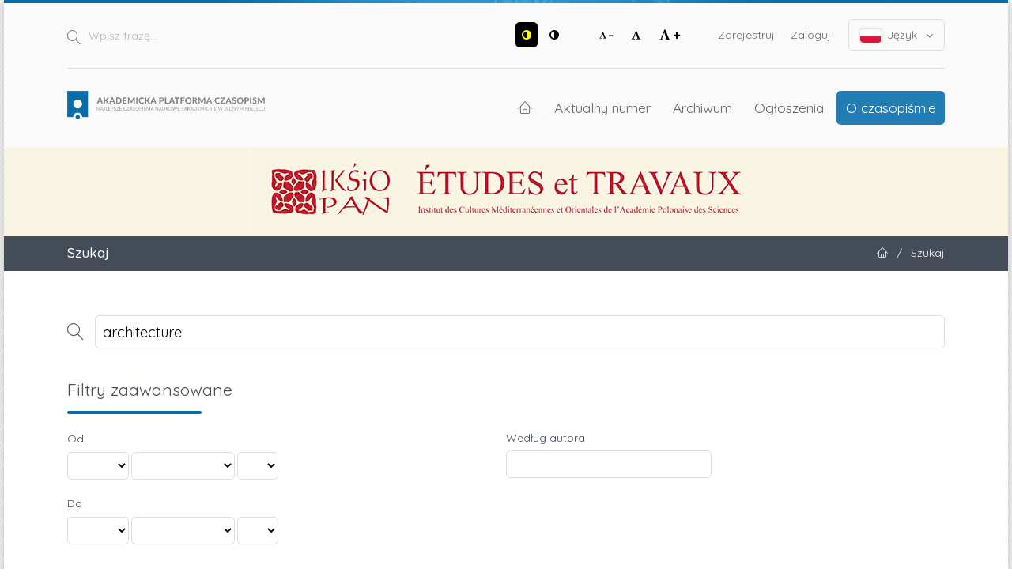

--- FILE ---
content_type: text/html; charset=utf-8
request_url: https://apcz.umk.pl/ET/search?query=architecture
body_size: 6843
content:
<!DOCTYPE html>
<html lang="pl-PL" xml:lang="pl-PL">
<head>
	<meta charset="utf-8">
	<meta name="viewport" content="width=device-width, initial-scale=1.0">
	<title>
		Szukaj
							| Études et Travaux
			</title>

	
<link rel="preconnect" href="https://fonts.gstatic.com">
<link href="https://fonts.googleapis.com/css2?family=Quicksand:wght@400..700&display=swap" rel="stylesheet"> 
<meta name="generator" content="Open Journal Systems 3.3.0.19">
<link rel="alternate" type="application/atom+xml" href="https://apcz.umk.pl/ET/gateway/plugin/AnnouncementFeedGatewayPlugin/atom">
<link rel="alternate" type="application/rdf+xml" href="https://apcz.umk.pl/ET/gateway/plugin/AnnouncementFeedGatewayPlugin/rss">
<link rel="alternate" type="application/rss+xml" href="https://apcz.umk.pl/ET/gateway/plugin/AnnouncementFeedGatewayPlugin/rss2">
	<link rel="stylesheet" href="https://apcz.umk.pl/ET/$$$call$$$/page/page/css?name=stylesheet" type="text/css" /><link rel="stylesheet" href="https://apcz.umk.pl/lib/pkp/styles/fontawesome/fontawesome.css?v=3.3.0.19" type="text/css" /><link rel="stylesheet" href="https://apcz.umk.pl/plugins/themes/netCreateBTheme/assets/vendor/bootstrap-4.6.0/bootstrap.min.css?v=3.3.0.19" type="text/css" /><link rel="stylesheet" href="https://apcz.umk.pl/plugins/themes/netCreateBTheme/assets/vendor/linearicons-free-v1.0.0/style.min.css?v=3.3.0.19" type="text/css" /><link rel="stylesheet" href="https://apcz.umk.pl/plugins/themes/netCreateBTheme/assets/css/theme.css?v=3.3.0.19" type="text/css" /><link rel="stylesheet" href="https://apcz.umk.pl/plugins/themes/netCreateJournalBTheme/assets/css/theme.css?v=3.3.0.19" type="text/css" /><style type="text/css">#headerImage { display: block; background-color: #FAF5E2; }</style><style type="text/css">#headerImage { display: block; background-image: url("https://apcz.umk.pl/public/journals/107/pageHeaderLogoImage_pl_PL.jpg"); }</style><link rel="stylesheet" href="https://apcz.umk.pl/plugins/generic/citations/css/citations.css?v=3.3.0.19" type="text/css" /><link rel="stylesheet" href="https://apcz.umk.pl/plugins/generic/orcidProfile/css/orcidProfile.css?v=3.3.0.19" type="text/css" />
</head>
<body class="d-flex flex-column pkp_page_search pkp_op_index has_site_logo" dir="ltr">

    <div class="flex-shrink-0 flex-grow-1 d-flex flex-column pkp_structure_page" id="container">

                
<nav class="sr-only-nav" aria-label="Skocz do treści">
    <a class="sr-only sr-only-focusable" href="#pkp_content_main">Przejdź do sekcji głównej</a>
    <a class="sr-only sr-only-focusable" href="#navbar">Przejdź do głównego menu</a>
        <a class="sr-only sr-only-focusable" href="#pkp_content_footer">Przejdź do stopki</a>
</nav>

        <header class="container" id="headerDefault" role="banner">
            <div class="row">
                <div class="col-12">
                    <div class="d-flex justify-content-between top-menu">

                        <div id="topSearch">
                            <form method="post" action="https://apcz.umk.pl/ET/search/search" role="search">
                                <label for="topSearch_query" class="sr-only">Wpisz frazę</label>
                                <button type="submit" class="button">
                                    <i class="lnr lnr-magnifier"></i>
                                    <span class="sr-only">Szukaj</span>
                                </button>
                                <input type="text" onclick="this.value = '';" name="query" id="topSearch_query" size="15" maxlength="255" required placeholder="Wpisz frazę..." class="field" />
                            </form>
                        </div>

                        <div id="topMenuWrapper" class="d-sm-flex">
                            <ul class="pkp_nav_list accessibility-menu" id="topMenuAccesibility">
                                <li class="style">
                                    <button type="button" class="style_contrast" title="##plugins.themes.netCreateBTheme.menu.accessibility.style.contrast##">
                                        <i class="fa fa-adjust"></i>
                                    </button>
                                    <button type="button" class="style_normal" title="##plugins.themes.netCreateBTheme.menu.accessibility.style.normal##">
                                        <i class="fa fa-adjust"></i>
                                    </button>
                                </li>
                                <li class="font-size">
                                    <button type="button" class="font-size_decrease" title="Zmniejsz rozmiar czcionki">
                                        <i class="fa fa-font"></i>
                                        <i class="fa fa-minus"></i>
                                    </button>
                                    <button type="button" class="font-size_normal" title="Ustaw normalny rozmiar czcionki">
                                        <i class="fa fa-font"></i>
                                    </button>
                                    <button type="button" class="font-size_increase" title="Powiększ rozmiar czcionki">
                                        <i class="fa fa-font"></i>
                                        <i class="fa fa-plus"></i>
                                    </button>
                                </li>
                            </ul>
                            <div class="d-none d-sm-flex">
                                	<ul id="" class=" pkp_nav_list">
						

								<li class="">
				<a href="https://apcz.umk.pl/ET/user/register">
					Zarejestruj
				</a>
							</li>
								<li class="">
				<a href="https://apcz.umk.pl/ET/login">
					Zaloguj
				</a>
							</li>
									
						
	</ul>

                                                                    <ul class="pkp_nav_list language-menu">
                                        <li>
                                            <a href="https://apcz.umk.pl/ET/index#language-dropdown">
                                                <i class="ico-locale ico-locale-pl_PL"></i>
                                                Język
                                                <i class="fa fa-angle-down dropdown-ico"></i>
                                            </a>
                                            <ul id="language-dropdown">
                                                                                                    <li class="" lang="en-US">
                                                        <a href="https://apcz.umk.pl/ET/user/setLocale/en_US?source=%2FET%2Fsearch%3Fquery%3Darchitecture">
                                                            <i class="ico-locale ico-locale-en_US"></i>
                                                            English
                                                        </a>
                                                    </li>
                                                                                                    <li class="" lang="fr-FR">
                                                        <a href="https://apcz.umk.pl/ET/user/setLocale/fr_FR?source=%2FET%2Fsearch%3Fquery%3Darchitecture">
                                                            <i class="ico-locale ico-locale-fr_FR"></i>
                                                            Français (France)
                                                        </a>
                                                    </li>
                                                                                                    <li class=" current" lang="pl-PL">
                                                        <a href="https://apcz.umk.pl/ET/user/setLocale/pl_PL?source=%2FET%2Fsearch%3Fquery%3Darchitecture">
                                                            <i class="ico-locale ico-locale-pl_PL"></i>
                                                            Język Polski
                                                        </a>
                                                    </li>
                                                                                            </ul>
                                        </li>
                                    </ul>
                                                            </div>
                        </div>

                    </div>
                    <div class="d-flex justify-content-between align-items-center align-items-lg-stretch main-menu">

                        <a href="https://apcz.umk.pl/" title="Strona domowa" class="logo"></a>

                                                <nav id="navbar">
    <div id="navbarToggleWrapper">
        <div class="container-fluid">
            <ul class="menu">
                <li>
                    <a href="" type="button" id="navbarToggle">
                        <span>
                            <span></span>
                            <span></span>
                            <span></span>
                            <span></span>
                        </span>
                        <b>Menu</b>
                    </a>
                </li>
            </ul>
        </div>
    </div>
    <div id="navbarMenuWrapper">
        <div class="container-md d-flex flex-column flex-sm-row justify-content-center justify-content-sm-end align-items-center align-content-lg-start">
                        	<ul id="navbarMenu" class="pkp_navigation_main longmenu pkp_nav_list">
						<li class="home-link">
        <a href="https://apcz.umk.pl/ET" title="Strona domowa" class="homelink">
        <i class="lnr lnr-home"></i>
        <span class="sr-only">Strona domowa</span>
    </a>
</li>

								<li class="primary">
				<a href="https://apcz.umk.pl/ET/issue/current">
					Aktualny numer
				</a>
							</li>
								<li class="primary">
				<a href="https://apcz.umk.pl/ET/issue/archive">
					Archiwum
				</a>
							</li>
								<li class="primary">
				<a href="https://apcz.umk.pl/ET/announcement">
					Ogłoszenia
				</a>
							</li>
								<li class="primary">
				<a href="https://apcz.umk.pl/ET/about">
					O czasopiśmie
				</a>
									<ul>
																					<li class="primary">
									<a href="https://apcz.umk.pl/ET/about">
										O czasopiśmie
									</a>
								</li>
																												<li class="primary">
									<a href="https://apcz.umk.pl/ET/about/submissions">
										Przesyłanie tekstów
									</a>
								</li>
																												<li class="primary">
									<a href="https://apcz.umk.pl/ET/about/editorialTeam">
										Zespół redakcyjny
									</a>
								</li>
																												<li class="primary">
									<a href="https://apcz.umk.pl/ET/about/privacy">
										Polityka prywatności
									</a>
								</li>
																												<li class="primary">
									<a href="https://apcz.umk.pl/ET/about/contact">
										Kontakt
									</a>
								</li>
																		</ul>
							</li>
		
						
	</ul>

        </div>
        <div id="navbarMenuAdditionalWrapperLower">
            <div class="container-fluid">
                	<ul id="apczMenuList" class="pkp_navigation_user pkp_nav_list">
						

								<li class="profile">
				<a href="https://apcz.umk.pl/ET/user/register">
					Zarejestruj
				</a>
							</li>
								<li class="profile">
				<a href="https://apcz.umk.pl/ET/login">
					Zaloguj
				</a>
							</li>
									
						
	</ul>

                                    <ul class="pkp_navigation_language pkp_nav_list">
                        <li class="language-title">
                            <div class="mt-4">Język:</div>
                        </li>
                                                    <li class="profile locale_en_US" lang="en-US">
                                <a href="https://apcz.umk.pl/ET/user/setLocale/en_US?source=%2FET%2Fsearch%3Fquery%3Darchitecture">
                                    <i class="ico-locale ico-locale-en_US"></i>
                                    English
                                </a>
                            </li>
                                                    <li class="profile locale_fr_FR" lang="fr-FR">
                                <a href="https://apcz.umk.pl/ET/user/setLocale/fr_FR?source=%2FET%2Fsearch%3Fquery%3Darchitecture">
                                    <i class="ico-locale ico-locale-fr_FR"></i>
                                    Français (France)
                                </a>
                            </li>
                                                    <li class="profile locale_pl_PL current" lang="pl-PL">
                                <a href="https://apcz.umk.pl/ET/user/setLocale/pl_PL?source=%2FET%2Fsearch%3Fquery%3Darchitecture">
                                    <i class="ico-locale ico-locale-pl_PL"></i>
                                    Język Polski
                                </a>
                            </li>
                                            </ul>
                            </div>
        </div>
    </div>
</nav>
                    </div>
                </div>
            </div>
        </header>

                                    <a href="https://apcz.umk.pl/ET/index" title="Strona domowa" id="headerImage">
                    <h1 class="sr-only">Études et Travaux</h1>
                </a>
                    
                
                                                                                                                                            <div class="breadcrumbs-main" role="navigation">
                    <div class="container">
                        <div class="row">
                                                        <div class="col-12 col-md-6 order-2 order-md-1">
                                <div class="h5 m-0 text-center text-md-left">
                                    Szukaj
                                </div>
                            </div>
                                                                                    <div class="col-12 col-md-6 pb-4 pb-md-0 order-1 order-md-2">
                                <div class="m-0 text-center text-md-right">
                                    <ul>
                                                                                    <li>
                                                <a href="https://apcz.umk.pl/ET/index">
                                                    <i class="lnr lnr-home"></i>
                                                    <span class="sr-only">Strona domowa</span>
                                                </a>
                                            </li>
                                                                                        <li class="sep">/</li>
                                            <li>
                                                Szukaj
                                            </li>
                                                                            </ul>
                                </div>
                            </div>
                                                    </div>
                    </div>
                </div>
                    
        <main role="main">

                        <div id="body" class="flex-shrink-0 flex-grow-1  breadcrumbs-main-visible">
                <div class="container py-5">
                    <div class="row">
                        <div class="col">
                            <div id="pkp_content_main"></div>
            
	
<div class="page page_search">

	<nav class="cmp_breadcrumbs" role="navigation" aria-label="Jesteś tutaj:">
	<ol>
		<li>
			<a href="https://apcz.umk.pl/ET/index">
				Strona domowa
			</a>
			<span class="separator">/</span>
		</li>
		<li class="current">
			<span aria-current="page">
									Szukaj
							</span>
		</li>
	</ol>
</nav>

	<h1>
		Szukaj
	</h1>

			
	<form class="cmp_form" method="get" action="https://apcz.umk.pl/ET/search/index">
		
				<div class="search_input">
			<label class="pkp_screen_reader" for="query">
				Wyszukaj w artykułach
			</label>
			
				<input type="text" id="query" name="query" value="architecture" class="query" placeholder="Szukaj">
			
		</div>

		<fieldset class="search_advanced">
			<legend>
				Filtry zaawansowane
			</legend>
			<div class="date_range">
				<div class="from">
										<fieldset><legend>Od</legend><label for="dateFromYear">Rok</label><select id="dateFromYear" name="dateFromYear"><option></option><option value="2017">2017</option><option value="2018">2018</option><option value="2019">2019</option><option value="2020">2020</option><option value="2021">2021</option><option value="2022">2022</option><option value="2023">2023</option><option value="2024">2024</option><option value="2025">2025</option></select><label for="dateFromMonth">Miesiąc</label><select id="dateFromMonth" name="dateFromMonth"><option></option><option value="1">stycznia</option><option value="2">lutego</option><option value="3">marca</option><option value="4">kwietnia</option><option value="5">maja</option><option value="6">czerwca</option><option value="7">lipca</option><option value="8">sierpnia</option><option value="9">września</option><option value="10">października</option><option value="11">listopada</option><option value="12">grudnia</option></select><label for="dateFromDay">Dzień</label><select id="dateFromDay" name="dateFromDay"><option></option><option value="1">1</option><option value="2">2</option><option value="3">3</option><option value="4">4</option><option value="5">5</option><option value="6">6</option><option value="7">7</option><option value="8">8</option><option value="9">9</option><option value="10">10</option><option value="11">11</option><option value="12">12</option><option value="13">13</option><option value="14">14</option><option value="15">15</option><option value="16">16</option><option value="17">17</option><option value="18">18</option><option value="19">19</option><option value="20">20</option><option value="21">21</option><option value="22">22</option><option value="23">23</option><option value="24">24</option><option value="25">25</option><option value="26">26</option><option value="27">27</option><option value="28">28</option><option value="29">29</option><option value="30">30</option><option value="31">31</option></select></fieldset>
				</div>
				<div class="to">
										<fieldset><legend>Do</legend><label for="dateToYear">Rok</label><select id="dateToYear" name="dateToYear"><option></option><option value="2017">2017</option><option value="2018">2018</option><option value="2019">2019</option><option value="2020">2020</option><option value="2021">2021</option><option value="2022">2022</option><option value="2023">2023</option><option value="2024">2024</option><option value="2025">2025</option></select><label for="dateToMonth">Miesiąc</label><select id="dateToMonth" name="dateToMonth"><option></option><option value="1">stycznia</option><option value="2">lutego</option><option value="3">marca</option><option value="4">kwietnia</option><option value="5">maja</option><option value="6">czerwca</option><option value="7">lipca</option><option value="8">sierpnia</option><option value="9">września</option><option value="10">października</option><option value="11">listopada</option><option value="12">grudnia</option></select><label for="dateToDay">Dzień</label><select id="dateToDay" name="dateToDay"><option></option><option value="1">1</option><option value="2">2</option><option value="3">3</option><option value="4">4</option><option value="5">5</option><option value="6">6</option><option value="7">7</option><option value="8">8</option><option value="9">9</option><option value="10">10</option><option value="11">11</option><option value="12">12</option><option value="13">13</option><option value="14">14</option><option value="15">15</option><option value="16">16</option><option value="17">17</option><option value="18">18</option><option value="19">19</option><option value="20">20</option><option value="21">21</option><option value="22">22</option><option value="23">23</option><option value="24">24</option><option value="25">25</option><option value="26">26</option><option value="27">27</option><option value="28">28</option><option value="29">29</option><option value="30">30</option><option value="31">31</option></select></fieldset>
				</div>
			</div>
			<div class="author">
				<label class="label" for="authors">
					Według autora
				</label>
				
					<input type="text" id="authors" name="authors" value="">
				
			</div>
			
		</fieldset>

		<div class="submit">
			<button class="submit" type="submit">Szukaj</button>
		</div>
	</form>

	

	<h2 class="pkp_screen_reader">Wyniki wyszukiwania</h2>

						<div class="pkp_screen_reader" role="status">
							Znaleziono 11 elementów.
					</div>
	
		<ul class="search_results">
					<li>
				
	
<div class="obj_article_summary row">
	<div class="col-12">
		<div class="obj_article_summary_inner">
			<div class="row">

				
								<div class="col-12 col-sm article-summary-details pt-3 pt-sm-0">
					<div class="title">
						<a class="text-reset" id="article-14174" href="https://apcz.umk.pl/ET/article/view/EtudTrav.30.010">
							Observations on the Architecture of the Tomb of Horhotep in Western Thebes
													</a>
					</div>

										<div class="meta">
												<div class="authors">
															<span class="lnr lnr-users mr-1"></span>
														Patryk Chudzik, Mariusz Caban
						</div>
						
																			<div class="pages">
								<span class="lnr lnr-bookmark mr-1"></span> 221-229
							</div>
						
													<div class="published">
								2017-08-23
							</div>
						
					</div>
					
									</div>

				

			</div>
		</div>
	</div>
</div>
			</li>
					<li>
				
	
<div class="obj_article_summary row">
	<div class="col-12">
		<div class="obj_article_summary_inner">
			<div class="row">

				
								<div class="col-12 col-sm article-summary-details pt-3 pt-sm-0">
					<div class="title">
						<a class="text-reset" id="article-14166" href="https://apcz.umk.pl/ET/article/view/EtudTrav.30.005">
							Nuovi dati sugli edifici termali di Sabratha
													</a>
					</div>

										<div class="meta">
												<div class="authors">
															<span class="lnr lnr-users mr-1"></span>
														Rosa Maria Bonacasa Carra, Nicola Bonacasa
						</div>
						
																			<div class="pages">
								<span class="lnr lnr-bookmark mr-1"></span> 125-153
							</div>
						
													<div class="published">
								2017-08-23
							</div>
						
					</div>
					
									</div>

				

			</div>
		</div>
	</div>
</div>
			</li>
					<li>
				
	
<div class="obj_article_summary row">
	<div class="col-12">
		<div class="obj_article_summary_inner">
			<div class="row">

				
								<div class="col-12 col-sm article-summary-details pt-3 pt-sm-0">
					<div class="title">
						<a class="text-reset" id="article-37548" href="https://apcz.umk.pl/ET/article/view/37548">
							The Shell Motif in the Culture and Architecture of the Ancient Town of Marina el-Alamein in Egypt
													</a>
					</div>

										<div class="meta">
												<div class="authors">
															<span class="lnr lnr-users mr-1"></span>
														Grażyna Bąkowska-Czerner, Rafał Czerner
						</div>
						
																			<div class="pages">
								<span class="lnr lnr-bookmark mr-1"></span> 71–91
							</div>
						
													<div class="published">
								2021-12-31
							</div>
						
					</div>
					
									</div>

				

			</div>
		</div>
	</div>
</div>
			</li>
					<li>
				
	
<div class="obj_article_summary row">
	<div class="col-12">
		<div class="obj_article_summary_inner">
			<div class="row">

				
								<div class="col-12 col-sm article-summary-details pt-3 pt-sm-0">
					<div class="title">
						<a class="text-reset" id="article-37549" href="https://apcz.umk.pl/ET/article/view/37549">
							‘Hellenistic’ House in Nea Paphos, Cyprus – A First Summary of Its Architecture
													</a>
					</div>

										<div class="meta">
												<div class="authors">
															<span class="lnr lnr-user mr-1"></span>
														Aleksandra  Brzozowska-Jawornicka
						</div>
						
																			<div class="pages">
								<span class="lnr lnr-bookmark mr-1"></span> 93–121
							</div>
						
													<div class="published">
								2021-12-31
							</div>
						
					</div>
					
									</div>

				

			</div>
		</div>
	</div>
</div>
			</li>
					<li>
				
	
<div class="obj_article_summary row">
	<div class="col-12">
		<div class="obj_article_summary_inner">
			<div class="row">

				
								<div class="col-12 col-sm article-summary-details pt-3 pt-sm-0">
					<div class="title">
						<a class="text-reset" id="article-37550" href="https://apcz.umk.pl/ET/article/view/37550">
							In Search of the Module in the Architectural Design of the ‘Hellenistic’ House in Nea Paphos, Cyprus
													</a>
					</div>

										<div class="meta">
												<div class="authors">
															<span class="lnr lnr-users mr-1"></span>
														Aleksandra  Brzozowska-Jawornicka, Anna  Kubicka-Sowińska
						</div>
						
																			<div class="pages">
								<span class="lnr lnr-bookmark mr-1"></span> 123–140
							</div>
						
													<div class="published">
								2021-12-31
							</div>
						
					</div>
					
									</div>

				

			</div>
		</div>
	</div>
</div>
			</li>
					<li>
				
	
<div class="obj_article_summary row">
	<div class="col-12">
		<div class="obj_article_summary_inner">
			<div class="row">

				
								<div class="col-12 col-sm article-summary-details pt-3 pt-sm-0">
					<div class="title">
						<a class="text-reset" id="article-33597" href="https://apcz.umk.pl/ET/article/view/EtudTrav.33.011">
							The Temple of Millions of Years of the Pharaoh Thutmose III (Luxor). An Update on the Research
													</a>
					</div>

										<div class="meta">
												<div class="authors">
															<span class="lnr lnr-users mr-1"></span>
														Myriam Seco Álvarez, Javier Martínez Babón
						</div>
						
																			<div class="pages">
								<span class="lnr lnr-bookmark mr-1"></span> 179–220
							</div>
						
													<div class="published">
								2021-03-20
							</div>
						
					</div>
					
									</div>

				

			</div>
		</div>
	</div>
</div>
			</li>
					<li>
				
	
<div class="obj_article_summary row">
	<div class="col-12">
		<div class="obj_article_summary_inner">
			<div class="row">

				
								<div class="col-12 col-sm article-summary-details pt-3 pt-sm-0">
					<div class="title">
						<a class="text-reset" id="article-33588" href="https://apcz.umk.pl/ET/article/view/EtudTrav.33.004">
							The Decoration of the Columns and Pillars from the Henket-ankh of Thutmose III (Western Thebes)
													</a>
					</div>

										<div class="meta">
												<div class="authors">
															<span class="lnr lnr-user mr-1"></span>
														Linda Chapon
						</div>
						
																			<div class="pages">
								<span class="lnr lnr-bookmark mr-1"></span> 33–72
							</div>
						
													<div class="published">
								2021-03-20
							</div>
						
					</div>
					
									</div>

				

			</div>
		</div>
	</div>
</div>
			</li>
					<li>
				
	
<div class="obj_article_summary row">
	<div class="col-12">
		<div class="obj_article_summary_inner">
			<div class="row">

				
								<div class="col-12 col-sm article-summary-details pt-3 pt-sm-0">
					<div class="title">
						<a class="text-reset" id="article-37558" href="https://apcz.umk.pl/ET/article/view/37558">
							Colonnaded Hall in Kourion: How the Oecus Corinthius Was Interpreted in the Roman Houses of Cyprus
													</a>
					</div>

										<div class="meta">
												<div class="authors">
															<span class="lnr lnr-users mr-1"></span>
														Patrizio  Pensabene, Eleonora  Gasparini
						</div>
						
																			<div class="pages">
								<span class="lnr lnr-bookmark mr-1"></span> 307–340
							</div>
						
													<div class="published">
								2021-12-31
							</div>
						
					</div>
					
									</div>

				

			</div>
		</div>
	</div>
</div>
			</li>
					<li>
				
	
<div class="obj_article_summary row">
	<div class="col-12">
		<div class="obj_article_summary_inner">
			<div class="row">

				
								<div class="col-12 col-sm article-summary-details pt-3 pt-sm-0">
					<div class="title">
						<a class="text-reset" id="article-48987" href="https://apcz.umk.pl/ET/article/view/48987">
							A Note on the Architectural Layout of the Early Islamic Church on Sir Bani Yas Island, UAE
													</a>
					</div>

										<div class="meta">
												<div class="authors">
															<span class="lnr lnr-users mr-1"></span>
														Agnieszka Lic, Achim Lichtenberger, Rami Farouk Daher, Rana Zureikat
						</div>
						
																			<div class="pages">
								<span class="lnr lnr-bookmark mr-1"></span> 83–91
							</div>
						
													<div class="published">
								2024-03-01
							</div>
						
					</div>
					
									</div>

				

			</div>
		</div>
	</div>
</div>
			</li>
					<li>
				
	
<div class="obj_article_summary row">
	<div class="col-12">
		<div class="obj_article_summary_inner">
			<div class="row">

				
								<div class="col-12 col-sm article-summary-details pt-3 pt-sm-0">
					<div class="title">
						<a class="text-reset" id="article-48986" href="https://apcz.umk.pl/ET/article/view/48986">
							Abbasid Jumeirah, Dubai. An Overview of the Site and Its Architectural Stucco Decoration
													</a>
					</div>

										<div class="meta">
												<div class="authors">
															<span class="lnr lnr-users mr-1"></span>
														Karol Juchniewicz, Agnieszka Lic
						</div>
						
																			<div class="pages">
								<span class="lnr lnr-bookmark mr-1"></span> 57–81
							</div>
						
													<div class="published">
								2024-03-01
							</div>
						
					</div>
					
									</div>

				

			</div>
		</div>
	</div>
</div>
			</li>
					<li>
				
	
<div class="obj_article_summary row">
	<div class="col-12">
		<div class="obj_article_summary_inner">
			<div class="row">

				
								<div class="col-12 col-sm article-summary-details pt-3 pt-sm-0">
					<div class="title">
						<a class="text-reset" id="article-48881" href="https://apcz.umk.pl/ET/article/view/48881">
							The Al Khudairah Necropolis (Sharjah, UAE): Reflections from the 2023 Field Season
													</a>
					</div>

										<div class="meta">
												<div class="authors">
															<span class="lnr lnr-users mr-1"></span>
														Carmen  del Cerro Linares, Carlos Fernández Rodríguez, Paula Gómez Sanz, Alicia Alonso García, Armando González Martín
						</div>
						
																			<div class="pages">
								<span class="lnr lnr-bookmark mr-1"></span> 39–56
							</div>
						
													<div class="published">
								2024-03-01
							</div>
						
					</div>
					
									</div>

				

			</div>
		</div>
	</div>
</div>
			</li>
			</ul>

				<div class="cmp_pagination">
			1 - 11 z 11 elementów
			
		</div>
	
		
</div><!-- .page -->

                        </div><!-- .col -->

                                                
                    </div><!-- .row -->
                </div><!-- .container -->

                <!-- Separator -->
                <div class="py-4"></div>
            </div><!-- #body -->

        </main>


        <footer class="mt-auto pkp_structure_footer_wrapper" role="contentinfo">
            <div id="pkp_content_footer"></div>

            <div class="container pt-3" id="footerOjs">

    <a href="#container" class="btn-top">
        <i class="fa fa-angle-up"></i>
        <span class="sr-only">W górę</span>
    </a>

    <div class="row">
        <div class="col py-5">

            <div class="row mb-5 pkp_footer_logo">
                <div class="col-12 col-sm-6 col-md-3">
                    <img src="https://apcz.umk.pl/plugins/themes/netCreateBTheme/assets/images/theme/logo.png" alt="" height="30">
                </div>
            </div>

            <div class="row">
                <div class="col-12 col-sm-6 col-md-3 text-center">
                                            <p class="h4">Akademicka Platforma Czasopism</p>
                                        <p>Najlepsze czasopisma naukowe i akademickie w jednym miejscu</p>
                    <p><a href="https://apcz.umk.pl/">apcz.umk.pl</a></p>
                </div>
                                <div class="col-12 col-sm-6 col-md-9 footer-partners mt-5 mt-sm-0">
                    <div class="pl-4">
                                                    <p class="h4 mb-4">Partnerzy platformy czasopism</p>
                        
                        

                        <div class="row row-cols-1 row-cols-sm-2 row-cols-md-3">
                            <div class="col">
                                <ul class="mb-0">
                                                                                                                                                            <li>
                                        <a href="https://apcz.umk.pl/index/partners/view/1" class="">
                                             Akademia Ignatianum w Krakowie
                                        </a>
                                    </li>
                                                                                                                                <li>
                                        <a href="https://apcz.umk.pl/index/partners/view/2" class="">
                                             Akademickie Towarzystwo Andragogiczne
                                        </a>
                                    </li>
                                                                                                                                <li>
                                        <a href="https://apcz.umk.pl/index/partners/view/3" class="">
                                             Fundacja Copernicus na rzecz Rozwoju Badań Naukowych
                                        </a>
                                    </li>
                                                                                                                                <li>
                                        <a href="https://apcz.umk.pl/index/partners/view/4" class="">
                                            Instytut Historii im. Tadeusza Manteuffla Polskiej Akademii Nauk
                                        </a>
                                    </li>
                                                                                                                                <li>
                                        <a href="https://apcz.umk.pl/index/partners/view/5" class="">
                                             Instytut Kultur Śródziemnomorskich i Orientalnych PAN
                                        </a>
                                    </li>
                                                                                                                                <li>
                                        <a href="https://apcz.umk.pl/index/partners/view/23" class="">
                                            Instytut Tomistyczny
                                        </a>
                                    </li>
                                                                                                                                <li>
                                        <a href="https://apcz.umk.pl/index/partners/view/6" class="">
                                             Karmelitański Instytut Duchowości w Krakowie
                                        </a>
                                    </li>
                                                                                                                                <li>
                                        <a href="https://apcz.umk.pl/index/partners/view/20" class="">
                                            Ministerstwo Kultury i Dziedzictwa Narodowego
                                        </a>
                                    </li>
                                                                                                                                    </ul>
                                    </div>
                                    <div class="col">
                                        <ul class="mb-0">
                                                                    <li>
                                        <a href="https://apcz.umk.pl/index/partners/view/7" class="">
                                            Państwowa Akademia Nauk Stosowanych w Krośnie
                                        </a>
                                    </li>
                                                                                                                                <li>
                                        <a href="https://apcz.umk.pl/index/partners/view/18" class="">
                                            Państwowa Akademia Nauk Stosowanych we Włocławku
                                        </a>
                                    </li>
                                                                                                                                <li>
                                        <a href="https://apcz.umk.pl/index/partners/view/8" class="">
                                             Państwowa Wyższa Szkoła Zawodowa im. Stanisława Pigonia w Krośnie
                                        </a>
                                    </li>
                                                                                                                                <li>
                                        <a href="https://apcz.umk.pl/index/partners/view/22" class="">
                                            Polska Fundacja Przemysłu Kosmicznego
                                        </a>
                                    </li>
                                                                                                                                <li>
                                        <a href="https://apcz.umk.pl/index/partners/view/9" class="">
                                             Polskie Towarzystwo Ekonomiczne
                                        </a>
                                    </li>
                                                                                                                                <li>
                                        <a href="https://apcz.umk.pl/index/partners/view/10" class="">
                                             Polskie Towarzystwo Ludoznawcze
                                        </a>
                                    </li>
                                                                                                                                <li>
                                        <a href="https://apcz.umk.pl/index/partners/view/11" class="">
                                             Towarzystwo Miłośników Torunia
                                        </a>
                                    </li>
                                                                                                                                <li>
                                        <a href="https://apcz.umk.pl/index/partners/view/12" class="">
                                             Towarzystwo Naukowe w Toruniu
                                        </a>
                                    </li>
                                                                                                                                <li>
                                        <a href="https://apcz.umk.pl/index/partners/view/13" class="">
                                             Uniwersytet im. Adama Mickiewicza w Poznaniu
                                        </a>
                                    </li>
                                                                                                                                    </ul>
                                    </div>
                                    <div class="col">
                                        <ul class="mb-0">
                                                                    <li>
                                        <a href="https://apcz.umk.pl/index/partners/view/21" class="">
                                            Uniwersytet Komisji Edukacji Narodowej w Krakowie
                                        </a>
                                    </li>
                                                                                                                                <li>
                                        <a href="https://apcz.umk.pl/index/partners/view/14" class="">
                                             Uniwersytet Mikołaja Kopernika
                                        </a>
                                    </li>
                                                                                                                                <li>
                                        <a href="https://apcz.umk.pl/index/partners/view/19" class="">
                                            Uniwersytet w Białymstoku
                                        </a>
                                    </li>
                                                                                                                                <li>
                                        <a href="https://apcz.umk.pl/index/partners/view/15" class="">
                                             Uniwersytet Warszawski
                                        </a>
                                    </li>
                                                                                                                                <li>
                                        <a href="https://apcz.umk.pl/index/partners/view/16" class="">
                                             Wojewódzka Biblioteka Publiczna - Książnica Kopernikańska
                                        </a>
                                    </li>
                                                                                                                                <li>
                                        <a href="https://apcz.umk.pl/index/partners/view/17" class="">
                                             Wyższe Seminarium Duchowne w Pelplinie / Wydawnictwo Diecezjalne „Bernardinum" w Pelplinie
                                        </a>
                                    </li>
                                                            </ul>
                            </div>
                        </div>
                    </div>
                </div>
                            </div>

            
            <div class="row mt-5 pkp_footer_eu">
                <div class="col-12 col-sm-12 col-md-8 offset-md-2">
                    <img src="https://apcz.umk.pl/plugins/themes/netCreateBTheme/assets/images/theme/finansowane-z-ue.png" alt="" height="177">
                </div>
            </div>

        </div>
    </div>
</div>

<div class="container" id="footerOjs2">
    <div class="row">
        <div class="col text-center pb-3">
            <hr>
            &copy; 2021- Uniwersytet Mikołaja Kopernika w Toruniu
            <span class="sep px-0 px-sm-2 d-block d-sm-inline"><span class="d-none d-sm-inline"></span></span>
            <a href="https://apcz.umk.pl/index/accessibility-statement">Deklaracja dostępności</a>
            <span class="sep px-0 px-sm-2 d-block d-sm-inline"><span class="d-none d-sm-inline"></span></span>
            <a href="https://wydawnictwo.umk.pl" target="_blank">Sklep wydawnictwa</a>
        </div>
    </div>
</div>


            
        </footer><!-- footer.pkp_structure_footer_wrapper -->

    </div><!-- div.pkp_structure_page -->


    <script src="https://apcz.umk.pl/lib/pkp/lib/vendor/components/jquery/jquery.min.js?v=3.3.0.19" type="text/javascript"></script><script src="https://apcz.umk.pl/lib/pkp/lib/vendor/components/jqueryui/jquery-ui.min.js?v=3.3.0.19" type="text/javascript"></script><script src="https://apcz.umk.pl/plugins/themes/default/js/main.js?v=3.3.0.19" type="text/javascript"></script><script src="https://apcz.umk.pl/plugins/themes/netCreateBTheme/assets/vendor/bootstrap-4.6.0/bootstrap.bundle.min.js?v=3.3.0.19" type="text/javascript"></script><script src="https://apcz.umk.pl/plugins/themes/netCreateBTheme/assets/vendor/js-cookie-3.0.1/js.cookie.min.js?v=3.3.0.19" type="text/javascript"></script><script src="https://apcz.umk.pl/plugins/themes/netCreateBTheme/assets/js/theme.js?v=3.3.0.19" type="text/javascript"></script>

    
</body>
</html>
